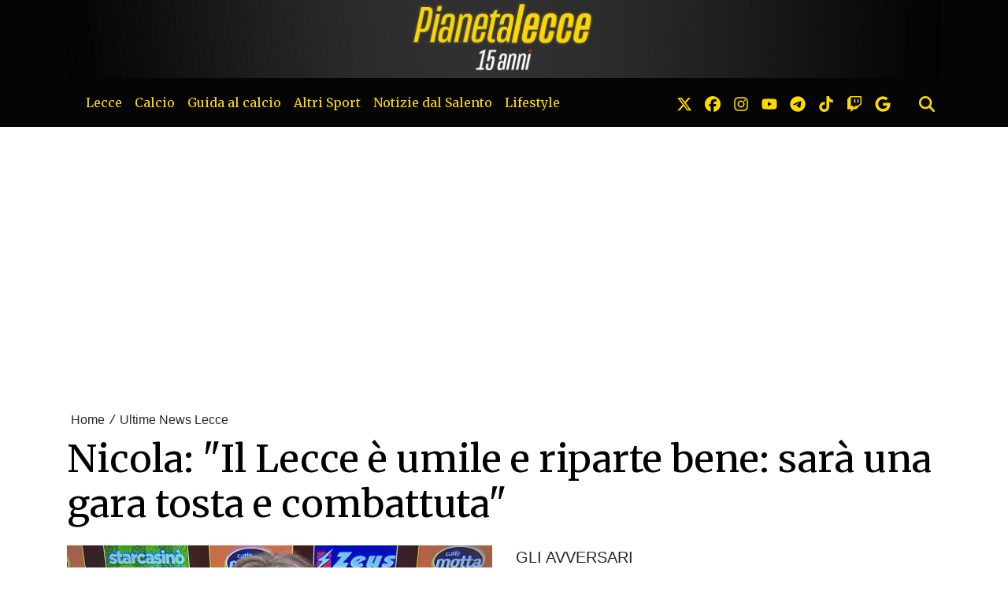

--- FILE ---
content_type: text/html; charset=UTF-8
request_url: https://www.pianetalecce.it/news/51346050566/nicola-il-lecce-e-umile-e-riparte-bene-sara-una-gara-tosta-e-combattuta
body_size: 21452
content:
<!DOCTYPE html>
<html lang="it">
<!--
    _______________  ____    _________
    __  ___/__  /_ \/ /_ |  / /___  _/
    _____ \__  / __  /__ | / / __  /
    ____/ /_  /___  / __ |/ / __/ /
    /____/ /_____/_/  _____/  /___/
--><head>
<meta http-equiv="Content-Type" content="text/html;charset=UTF-8">
<meta charset="utf-8">
<meta name="viewport" content="width=device-width, initial-scale=1, shrink-to-fit=no">
<meta name="description" content="GLI AVVERSARI">
<meta name="robots" content="max-image-preview:large">
<link rel="icon" type="image/png" href="https://slyvi-tstorage.slyvi.it/tli_896224179969_b1ee4aec052b0e2594400e1fd38eedd1be29b61b_1755887273281545.jpg">
<title>Nicola: "Il Lecce è umile e riparte bene: sarà una gara tosta e combattuta"</title>
<link rel="preconnect" href="https://fonts.googleapis.com">
<link rel="preconnect" href="https://fonts.gstatic.com" crossorigin>
<link rel="preconnect" href="https://cdnjs.cloudflare.com">
<link rel="dns-prefetch" href="//fonts.googleapis.com">
<link rel="dns-prefetch" href="//fonts.gstatic.com">
<link rel="dns-prefetch" href="//cdnjs.cloudflare.com">
<link href="https://fonts.googleapis.com/css?family=Lora:400,400i,700,700i%7CMerriweather:wght@400;700&amp;display=swap&amp;display=swap" rel="stylesheet">
<!-- Bootstrap core CSS --><link rel="stylesheet" href="https://cdnjs.cloudflare.com/ajax/libs/twitter-bootstrap/4.3.1/css/bootstrap.min.css">
<!-- Custom styles for this template --><link href="/css/main.css" rel="stylesheet">
<link href="/css/widgets.css" rel="stylesheet">
<!-- --><!-- CTI:single-news --><script type="c06778bbaf709de1082472c8-text/javascript">window.slyvi_cti = 'single-news'</script><meta property="fb:app_id" content="232846060162720">
<meta property="og:title" content="Nicola: “Il Lecce è umile e riparte bene: sarà una gara tosta e combattuta”">
<meta property="og:description" content="GLI AVVERSARI">
<meta property="og:type" content="article">
<meta property="og:url" content="https://www.pianetalecce.it/news/51346050566/nicola-il-lecce-e-umile-e-riparte-bene-sara-una-gara-tosta-e-combattuta">
<meta property="og:image" content="https://slyvi-tstorage.fra1.cdn.digitaloceanspaces.com/l84912521416_tml896224179969_71237391573_1663363279938426.jpg">
<meta property="og:site_name" content="PianetaLecce">
<meta property="twitter:card" content="summary_large_image">
<meta property="twitter:title" content='Nicola: "Il Lecce è umile e riparte bene: sarà una gara tosta e combattuta"'>
<meta property="twitter:description" content="Davide Nicola, tecnico della Salernitana, ha parlato in conferenza stampa alla vigilia del match del Via del Mare contro il Lecce. Queste...">
<meta property="twitter:image" content="https://slyvi-tstorage.fra1.cdn.digitaloceanspaces.com/l84912521416_tml896224179969_71237391573_1663363279938426.jpg">
<meta property="twitter:site" content="@PianetaLecce">
<link rel="alternate" type="application/rss+xml" href="https://www.pianetalecce.it/feed?gn">
<link rel="canonical" href="https://www.pianetalecce.it/news/51346050566/nicola-il-lecce-e-umile-e-riparte-bene-sara-una-gara-tosta-e-combattuta">
<!-- Global site tag (gtag.js) - Google Analytics --><script async src="https://www.googletagmanager.com/gtag/js?id=G-EXQ6156TCD" type="c06778bbaf709de1082472c8-text/javascript"></script><script type="c06778bbaf709de1082472c8-text/javascript">
											window.dataLayer = window.dataLayer || [];
											function gtag(){dataLayer.push(arguments);}
											gtag('js', new Date());

											gtag('config', 'G-EXQ6156TCD');
										</script><!-- End Google Analytics --><style type="text/css">
											#navlnk {
												position:fixed !important; position:absolute;
												right:3px;top:3px;top: expression(3+(a=document.body.scrollTop)+'px');
												padding:4px 7px 4px 20px;background:#111 url(images/minicons/n/tp_dashboard.png) 4px center no-repeat;color:#fff;font-size:11px;cursor:pointer;-moz-border-radius:3px;-webkit-border-radius:3px;border-radius:3px
											}
											// CKEditor font size related style
											.text-tiny { font-size: 0.7em; }
											.text-small { font-size: 0.85em; }
											.text-big { font-size: 1.4em; }
											.text-huge { font-size: 1.8em; }
										</style>
<script type="c06778bbaf709de1082472c8-text/javascript">
											var lng = 'it';
											var SH = 'www.slyvi.com';
											var tp_info = {"name":"PianetaLecce","logo":"https:\/\/slyvi-tlogos.s3.amazonaws.com\/r84912521416_tl896224179969_348107592917_1755888618329885.jpg","fllw":1};
											
											
										</script><style type="text/css">a {
    color: rgba(0, 0, 0, .84);
}
.news-body-inner a {
    /* color: #1e824c; */
    font-weight: bold;
    text-decoration: none;
    /* --tw-shadow: inset 0 -.5em 0 0 rgba(143, 246, 184, .5); */
    --tw-shadow: inset 0 -.5em 0 0 rgba(250, 211, 144,1);
    --tw-shadow-colored: inset 0 -.5em 0 0 var(--tw-shadow-color);
    box-shadow: var(--tw-ring-offset-shadow,0 0 #0000),var(--tw-ring-shadow,0 0 #0000),var(--tw-shadow);
}

.slyvi-samp .news-body a {
    font-weight: 400;
    text-decoration: none;
    /* --tw-shadow: inset 0 -.5em 0 0 rgba(143, 246, 184, .5); */
    --tw-shadow: inset 0 -.5em 0 0 rgba(250, 211, 144,1);
    --tw-shadow-colored: inset 0 -.5em 0 0 var(--tw-shadow-color);
    box-shadow: var(--tw-ring-offset-shadow,0 0 #0000),var(--tw-ring-shadow,0 0 #0000),var(--tw-shadow);
}

/*
@media screen and (max-width: 500px) {
    body {
        border: 10px solid rgb(3, 93, 183);
        border-top-width: 60px;
    }
    body::before {
        content: "Presentato da";
        color: #FFFFFF;
        font-size: 13px;
        left: 0;
        top: 5px;
        text-align: center;
        right: 0;
        height: 60px;
        position: absolute;
        background: url(https://slyvi-tstorage.fra1.digitaloceanspaces.com/l132157161672_tml2870982401_389970941141_1651334317119815.png) center bottom no-repeat;
        background-size: 150px;
        border-bottom: 10px solid rgb(3, 93, 183);
    }
}

@media screen and (min-width: 501px) {
    body {
        border-top: 60px solid rgb(3, 93, 183);
    }
    body::before {
        content: "Presentato da";
        color: #FFFFFF;
        font-size: 13px;
        left: 0;
        top: 5px;
        text-align: center;
        right: 0;
        height: 60px;
        position: absolute;
        background: url(https://slyvi-tstorage.fra1.digitaloceanspaces.com/l132157161672_tml2870982401_389970941141_1651334317119815.png) center bottom no-repeat;
        background-size: 150px;
        border-bottom: 10px solid rgb(3, 93, 183);
    }
}
*/

.news-body-inner figure {
    padding: 0;
    background: #f0f0f0;
}
.news-body-inner figure img {
    margin: 0;
    width: 100% !important;
}
.news-body-inner figure figcaption {
    padding: 10px;
    font-size: 12px;
    text-align: center;
    font-family: 'Courier New', Courier, monospace;
}

/*
#appconsent > iframe {
    left: -20px !important;
    top: -20px !important;
    width: calc(100vw + 40px) !important;
    /* height: calc(100vh + 40px) !important; * /
}
*/
.slyvi-toc a {box-shadow: none !important;}

figure.table {
    	max-width: 100%;
        	overflow-x: auto;
            }
}

.slyvi-news-embed-wrapper a {
    color: #584094 !important;
    font-weight: 500;
}
.slyvi-news-embed-wrapper a {
    box-shadow: none !important;
}

@media screen and (min-width: 700px) {
    .slyvi-news-embed-wrapper {
        display: flex;
        margin: 30px 0;
        border: 2px solid #ededed;
        border-radius: 5px;
        padding: 10px;
        background: #f5f5f5;
    }
    .slyvi-news-embed-wrapper > div {
        padding: 0 0 0 20px !important;
    }
    .slyvi-news-embed-wrapper > a img {
        border-radius: 5px !important;
    }
}

footer figure img {
    max-width: 180px !important;
}

.___related-news {
    font-size: 24px;
}


.related-news.related-news-inner li::marker {
    color: red; /* or whatever color you prefer */
}

/* *** 15 anni *** */

.home-numbered small,
.feed-item-wrapper small,
.news-body-inner h2,
.news-body-inner h3,
.news-body-inner h2 strong,
.news-body-inner h3 strong,
.slyvi-the-single-news-content h2,
.slyvi-the-single-news-content h3,
.slyvi-the-single-news-content h2 strong,
.slyvi-the-single-news-content h3 strong,
.slyvi-samp-news.is-single-news .category {
    color: #ffd700;
    background-color: #2f2d2d;
    padding: 0 2px;
}
.news-body-inner h2,
.news-body-inner h3,
.slyvi-the-single-news-content h2, 
.slyvi-the-single-news-content h3 {
    display: inline;
    -webkit-box-shadow: 5px 0 0 #2f2d2d, -5px 0 0 #2f2d2d;
    box-shadow: 5px 0 0 #2f2d2d, -5px 0 0 #2f2d2d;
    -webkit-box-decoration-break: clone;
    box-decoration-break: clone;
    line-height: 1.3;
}
.news-body-inner h2 + p,
.news-body-inner h3 + p,
.slyvi-the-single-news-content h2 + p, 
.slyvi-the-single-news-content h3 + p {
    margin-top: 15px;
}</style>
<!-- Matomo --><script type="c06778bbaf709de1082472c8-text/javascript">
					var _paq = window._paq || [];
					_paq.push(["trackPageView"]);
					_paq.push(["enableLinkTracking"]);

					(function() {
						var u="https://stats6.slyvi.it/";
						_paq.push(["setTrackerUrl", u+"matomo.php"]);
						_paq.push(["setSiteId", "896224179969"]);

						

						var d=document, g=d.createElement("script"), s=d.getElementsByTagName("script")[0];
						g.type="text/javascript"; g.async=true; g.defer=true; g.src=u+"matomo.js"; s.parentNode.insertBefore(g,s);
					})();
				</script><!-- End Matomo Code --><script type="c06778bbaf709de1082472c8-text/javascript">if(typeof gtag !== 'undefined') gtag('event', '4791237e3f730987f7e26c45c6cad662', {'event_category': 'e7126ec57211829b32ae9e9290d4a376', 'value': 16193044680});if(typeof _paq !== 'undefined') _paq.push(['trackEvent', 'e7126ec57211829b32ae9e9290d4a376', 16193044680]);</script><script type="c06778bbaf709de1082472c8-text/javascript">var adrefs = [["12392.author",15]]</script><script defer event-author_id="16193044680" data-domain="pianetalecce.it" src="https://stats5.slyvi.it/js/script.pageview-props.js" type="c06778bbaf709de1082472c8-text/javascript"></script><script type="c06778bbaf709de1082472c8-text/javascript">(function(w,d, s, id) {if(typeof(w.webpushr)!=='undefined') return;w.webpushr=w.webpushr||function(){(w.webpushr.q=w.webpushr.q||[]).push(arguments)};var js, fjs = d.getElementsByTagName(s)[0];js = d.createElement(s); js.id = id;js.async=1;js.src = 'https://cdn.webpushr.com/app.min.js';fjs.parentNode.appendChild(js);}(window,document, 'script', 'webpushr-jssdk'));webpushr('setup',{'key':'BNuDUyFA3SrBkIV-oBE1HShk59b7NSWstjku7O1ZS-_2WAyYBoQL_nhFPoRdbMZw8-iaAc9mh5G9WSFAPt4pNpk' });</script><script type="application/ld+json">{"@context":"https:\/\/schema.org","@type":"BreadcrumbList","itemListElement":[{"@type":"ListItem","position":1,"item":{"@type":"WebSite","@id":"https:\/\/www.pianetalecce.it","name":"Home"}},[{"@type":"ListItem","position":2,"item":{"@type":"WebPage","@id":"https:\/\/www.pianetalecce.it\/news\/categories\/346969318921\/ultime-news-lecce","name":"Ultime News Lecce"}}],[{"@type":"ListItem","position":3,"item":{"@type":"WebPage","@id":"https:\/\/www.pianetalecce.it\/news\/51346050566\/nicola-il-lecce-e-umile-e-riparte-bene-sara-una-gara-tosta-e-combattuta","name":"Nicola: &quot;Il Lecce &egrave; umile e riparte bene: sar&agrave; una gara tosta e combattuta&quot;"}}]]}</script><script type="application/ld+json">{"@context":"https:\/\/schema.org","@type":"NewsArticle","mainEntityOfPage":{"@type":"WebPage","@id":"https:\/\/www.pianetalecce.it\/news\/51346050566\/nicola-il-lecce-e-umile-e-riparte-bene-sara-una-gara-tosta-e-combattuta"},"headline":"Nicola: &quot;Il Lecce &egrave; umile e riparte bene: sar&agrave; una gara tosta e combattuta&quot;","image":"https:\/\/slyvi-tstorage.fra1.cdn.digitaloceanspaces.com\/l84912521416_tml896224179969_71237391573_1663363279938426.jpg","thumbnailUrl":"https:\/\/slyvi-tstorage.fra1.cdn.digitaloceanspaces.com\/l84912521416_tml896224179969_71237391573_1663363279938426.jpg","datePublished":"2023-01-26T14:32:42+01:00","dateModified":null,"publisher":{"@type":"Organization","name":"PianetaLecce","logo":{"@type":"ImageObject","url":"https:\/\/slyvi-tlogos.s3.amazonaws.com\/r84912521416_tl896224179969_348107592917_1755888618329885.jpg"}},"isPartOf":{"@type":"CollectionPage","name":"Ultime News Lecce","url":"https:\/\/www.pianetalecce.it\/news\/categories\/346969318921\/ultime-news-lecce"},"author":{"@type":"Person","name":"Filippo Verri","url":"https:\/\/www.pianetalecce.it\/author\/16193044680\/filippo-verri"}}</script><script src="https://track.eadv.it/pianetalecce.it.php" async type="c06778bbaf709de1082472c8-text/javascript"></script><style>
    .eadv-billboard{min-height:100px; margin-bottom:20px;}@media screen and (min-width:990px){.eadv-billboard{min-height:280px;}}
    .eadv-in-content{min-height:420px; margin:20px 0;}@media screen and (min-width:990px){.eadv-in-content{min-height:280px;}}
    .eadv-aside{min-height:400px; margin-bottom:20px;}@media screen and (min-width:990px){.eadv-aside{min-height:600px;}}
    .eadv-related{min-height:900px;}
    .eadv-bottom{min-height:600px; margin-bottom:20px;}@media screen and (min-width: 990px){.eadv-bottom{min-height:280px;}}
</style>
<script type="c06778bbaf709de1082472c8-text/javascript">
    (function(c,l,a,r,i,t,y){
        c[a]=c[a]||function(){(c[a].q=c[a].q||[]).push(arguments)};
        t=l.createElement(r);t.async=1;t.src="https://www.clarity.ms/tag/"+i;
        y=l.getElementsByTagName(r)[0];y.parentNode.insertBefore(t,y);
    })(window, document, "clarity", "script", "fxboq13dpk");
</script><meta name="facebook-domain-verification" content="hp0vriu9lv6f1hwvezydg673jigl55">
<meta name="facebook-domain-verification" content="ldf4jj5mhe47i1lqcfsfwa4dnahzlh">
</head>
<body class="is-single-news single-news-51346050566 via-new-et slyvi-ads-inserter">
<div class="slyvi-ads-inserter-ad-unit" style=""><script data-cfasync="false" type="text/javascript" id="clever-core">
/* <![CDATA[ */
    (function (document, window) {
        var a, c = document.createElement("script"), f = window.frameElement;

        c.id = "CleverCoreLoader97380";
        c.src = "https://scripts.cleverwebserver.com/802c2bb6778f847b9a59c7194ce50d28.js";

        c.async = !0;
        c.type = "text/javascript";
        c.setAttribute("data-target", window.name || (f && f.getAttribute("id")));
        c.setAttribute("data-callback", "put-your-callback-function-here");
        c.setAttribute("data-callback-url-click", "put-your-click-macro-here");
        c.setAttribute("data-callback-url-view", "put-your-view-macro-here");

        try {
            a = parent.document.getElementsByTagName("script")[0] || document.getElementsByTagName("script")[0];
        } catch (e) {
            a = !1;
        }

        a || (a = document.getElementsByTagName("head")[0] || document.getElementsByTagName("body")[0]);
        a.parentNode.insertBefore(c, a);
    })(document, window);
/* ]]> */
</script></div>
		

		<header><meta http-equiv="Content-Type" content="text/html;charset=UTF-8">
<div class="desktop-header-wrapper d-none d-md-block" style="background-color: #050505">
		<div class="container">
			<a href="/">
				<img class="d-block mx-auto w-100" style="cursor: pointer;" src="https://slyvi-tstorage.slyvi.it/tli_896224179969_812b7a446e83da8dfe024df7b760512d74eedbef_1755887347179541.jpg" alt="header logo"></a>
		</div>
	</div>
	
		<div class="mobile-header-wrapper d-block d-sm-none" style="background-color: #050505">
		<div class="">
			<a href="/">
				<img alt="header logo" class="d-block mx-auto w-100" style="cursor: pointer; min-height: 70px; object-fit: cover;" src="https://slyvi-tstorage.slyvi.it/tli_896224179969_b2157f5bb04fe5fdfed636dc3f79a389b6b4c265_1755887399833411.jpg"></a>
		</div>
	</div>
	
	<!-- Fixed navbar -->
	<nav class="navbar navbar-expand-md navbar-dark bg-dark fonted"><div class="container">
			<a class="navbar-brand" href="/">
											</a>
			<button class="navbar-toggler" type="button" data-toggle="collapse" data-target="#navbarCollapse" aria-controls="navbarCollapse" aria-expanded="false" aria-label="Toggle navigation">
								<span class="arrow-menu">
					<span class="arrow">↓</span> 
					<span class="menu-string">Menu</span>
				</span>
			</button>
			<div class="collapse navbar-collapse mw-100" id="navbarCollapse">
				<ul class="main-nav navbar-nav mr-auto">
<li class="nav-item ">
						<a class="nav-link position-relative" href="/news/category/175170627081">
							Lecce
															<span class="subnav-expander fonted"></span>
								<span class="subnav-shrinker fonted"></span>
													</a>
											<ul class="">
<li class="nav-item ">
						<a class="nav-link position-relative" href="/news/category/346969318921">
							Ultime News Lecce
													</a>
										</li>
									<li class="nav-item ">
						<a class="nav-link position-relative" href="/news/category/495145690633">
							❌ Fake Data
													</a>
										</li>
									<li class="nav-item ">
						<a class="nav-link position-relative" href="/news/category/72091411977">
							Calciomercato
													</a>
										</li>
									<li class="nav-item ">
						<a class="nav-link position-relative" href="/news/category/415688795657">
							Editoriali
													</a>
										</li>
									<li class="nav-item ">
						<a class="nav-link position-relative" href="/news/category/398508926473">
							Lecce Primavera 1
													</a>
										</li>
									<li class="nav-item ">
						<a class="nav-link position-relative" href="/news/category/123631019529">
							Lecce Femminile
													</a>
										</li>
									<li class="nav-item ">
						<a class="nav-link position-relative" href="/news/category/501588141577">
							La Rosa: i giocatori del Lecce
													</a>
										</li>
									<li class="nav-item ">
						<a class="nav-link position-relative" href="/news/category/226710234633">
							Blog
													</a>
										</li>
									<li class="nav-item ">
						<a class="nav-link position-relative" href="/page/238748553319">
							Il calendario del Lecce
													</a>
										</li>
									<li class="nav-item ">
						<a class="nav-link position-relative" href="/page/857223843943">
							Classifica Serie A
													</a>
										</li>
										</ul>
</li>
									<li class="nav-item ">
						<a class="nav-link position-relative" href="/news/category/484408272393">
							Calcio
															<span class="subnav-expander fonted"></span>
								<span class="subnav-shrinker fonted"></span>
													</a>
											<ul class="">
<li class="nav-item ">
						<a class="nav-link position-relative" href="/news/category/185908045321">
							Fantacalcio
													</a>
										</li>
									<li class="nav-item ">
						<a class="nav-link position-relative" href="/news/category/529505429001">
							Nazionale
													</a>
										</li>
									<li class="nav-item ">
						<a class="nav-link position-relative" href="/news/category/151548306953">
							Casarano
													</a>
										</li>
										</ul>
</li>
									<li class="nav-item ">
						<a class="nav-link position-relative" href="/news/category/546685298185">
							Guida al calcio
															<span class="subnav-expander fonted"></span>
								<span class="subnav-shrinker fonted"></span>
													</a>
											<ul class="">
<li class="nav-item ">
						<a class="nav-link position-relative" href="/news/category/271807391241">
							Calciomercato
													</a>
										</li>
									<li class="nav-item ">
						<a class="nav-link position-relative" href="/news/category/340526867977">
							Regolamento
													</a>
										</li>
										</ul>
</li>
									<li class="nav-item ">
						<a class="nav-link position-relative" href="/news/category/209530365449">
							Altri Sport
															<span class="subnav-expander fonted"></span>
								<span class="subnav-shrinker fonted"></span>
													</a>
											<ul class="">
<li class="nav-item ">
						<a class="nav-link position-relative" href="/news/category/432868664841">
							Basket
															<span class="subnav-expander fonted"></span>
								<span class="subnav-shrinker fonted"></span>
													</a>
											<ul class="">
<li class="nav-item ">
						<a class="nav-link position-relative" href="/news/category/432868664841">
							Nardò Basket
													</a>
										</li>
										</ul>
</li>
									<li class="nav-item ">
						<a class="nav-link position-relative" href="/news/category/295429711369">
							Bike
													</a>
										</li>
									<li class="nav-item ">
						<a class="nav-link position-relative" href="/news/category/20551804425">
							Ginnastica Artistica
													</a>
										</li>
									<li class="nav-item ">
						<a class="nav-link position-relative" href="/news/category/467228403209">
							Motori
													</a>
										</li>
									<li class="nav-item ">
						<a class="nav-link position-relative" href="/news/category/329789449737">
							Tennis
													</a>
										</li>
									<li class="nav-item ">
						<a class="nav-link position-relative" href="/news/category/364149188105">
							Rugby
													</a>
										</li>
									<li class="nav-item ">
						<a class="nav-link position-relative" href="#">
							Sport da contatto
															<span class="subnav-expander fonted"></span>
								<span class="subnav-shrinker fonted"></span>
													</a>
											<ul class="">
<li class="nav-item ">
						<a class="nav-link position-relative" href="/news/category/54911542793">
							Boxe
													</a>
										</li>
									<li class="nav-item ">
						<a class="nav-link position-relative" href="/news/category/14109353481">
							Judo
													</a>
										</li>
									<li class="nav-item ">
						<a class="nav-link position-relative" href="/news/category/157990757897">
							Karate
													</a>
										</li>
									<li class="nav-item ">
						<a class="nav-link position-relative" href="/news/category/192350496265">
							Taekwondo
													</a>
										</li>
										</ul>
</li>
									<li class="nav-item ">
						<a class="nav-link position-relative" href="/news/category/392066475529">
							Volley
													</a>
										</li>
										</ul>
</li>
									<li class="nav-item ">
						<a class="nav-link position-relative" href="/news/category/3371935241">
							Notizie dal Salento
															<span class="subnav-expander fonted"></span>
								<span class="subnav-shrinker fonted"></span>
													</a>
											<ul class="">
<li class="nav-item ">
						<a class="nav-link position-relative" href="/news/category/140810888713">
							Dai Comuni
													</a>
										</li>
									<li class="nav-item ">
						<a class="nav-link position-relative" href="/news/category/48469091849">
							Lecce Città
													</a>
										</li>
									<li class="nav-item ">
						<a class="nav-link position-relative" href="/news/category/357706737161">
							Nardò
													</a>
										</li>
									<li class="nav-item ">
						<a class="nav-link position-relative" href="/news/category/82828830217">
							Galatina
													</a>
										</li>
									<li class="nav-item ">
						<a class="nav-link position-relative" href="/news/category/460785952265">
							Gallipoli
													</a>
										</li>
									<li class="nav-item ">
						<a class="nav-link position-relative" href="/news/category/323346998793">
							Otranto
													</a>
										</li>
									<li class="nav-item ">
						<a class="nav-link position-relative" href="/news/category/288987260425">
							Surbo
													</a>
										</li>
									<li class="nav-item ">
						<a class="nav-link position-relative" href="/news/category/3371935241">
							Tricase
													</a>
										</li>
										</ul>
</li>
									<li class="nav-item ">
						<a class="nav-link position-relative" href="/news/category/89271281161">
							Lifestyle
															<span class="subnav-expander fonted"></span>
								<span class="subnav-shrinker fonted"></span>
													</a>
											<ul class="">
<li class="nav-item ">
						<a class="nav-link position-relative" href="/news/category/261069973001">
							Eventi e Spettacolo
													</a>
										</li>
									<li class="nav-item ">
						<a class="nav-link position-relative" href="/news/category/117188568585">
							Politica
													</a>
										</li>
									<li class="nav-item ">
						<a class="nav-link position-relative" href="/news/category/535947879945">
							Scienza e Tecnologia
													</a>
										</li>
									<li class="nav-item ">
						<a class="nav-link position-relative" href="/news/category/134368437769">
							Ricette Salentine
													</a>
										</li>
										</ul>
</li>
								</ul>
<ul class="navbar-nav social-icons-ul">
<li class="nav-item">
						<a class="nav-link" aria-label="link x" href="https://www.x.com/@pianetalecce" target="_blank"><svg aria-hidden="true" xmlns="http://www.w3.org/2000/svg" viewbox="0 0 512 512" width="20px" height="20px" fill="currentColor" stroke="currentColor"><path d="M389.2 48h70.6L305.6 224.2 487 464H345L233.7 318.6 106.5 464H35.8L200.7 275.5 26.8 48H172.4L272.9 180.9 389.2 48zM364.4 421.8h39.1L151.1 88h-42L364.4 421.8z"></path></svg></a>
					</li>
													<li class="nav-item">
						<a class="nav-link" aria-label="link facebook" href="https://www.facebook.com//pianetalecce" target="_blank"><svg aria-hidden="true" xmlns="http://www.w3.org/2000/svg" viewbox="0 0 512 512" width="20px" height="20px" fill="currentColor" stroke="currentColor"><path d="M512 256C512 114.6 397.4 0 256 0S0 114.6 0 256C0 376 82.7 476.8 194.2 504.5V334.2H141.4V256h52.8V222.3c0-87.1 39.4-127.5 125-127.5c16.2 0 44.2 3.2 55.7 6.4V172c-6-.6-16.5-1-29.6-1c-42 0-58.2 15.9-58.2 57.2V256h83.6l-14.4 78.2H287V510.1C413.8 494.8 512 386.9 512 256h0z"></path></svg></a>
					</li>
													<li class="nav-item">
						<a class="nav-link" aria-label="link instagram" href="https://www.instagram.com/pianetalecce" target="_blank"><svg aria-hidden="true" xmlns="http://www.w3.org/2000/svg" viewbox="0 0 448 512" width="20px" height="20px" fill="currentColor" stroke="currentColor"><path d="M224.1 141c-63.6 0-114.9 51.3-114.9 114.9s51.3 114.9 114.9 114.9S339 319.5 339 255.9 287.7 141 224.1 141zm0 189.6c-41.1 0-74.7-33.5-74.7-74.7s33.5-74.7 74.7-74.7 74.7 33.5 74.7 74.7-33.6 74.7-74.7 74.7zm146.4-194.3c0 14.9-12 26.8-26.8 26.8-14.9 0-26.8-12-26.8-26.8s12-26.8 26.8-26.8 26.8 12 26.8 26.8zm76.1 27.2c-1.7-35.9-9.9-67.7-36.2-93.9-26.2-26.2-58-34.4-93.9-36.2-37-2.1-147.9-2.1-184.9 0-35.8 1.7-67.6 9.9-93.9 36.1s-34.4 58-36.2 93.9c-2.1 37-2.1 147.9 0 184.9 1.7 35.9 9.9 67.7 36.2 93.9s58 34.4 93.9 36.2c37 2.1 147.9 2.1 184.9 0 35.9-1.7 67.7-9.9 93.9-36.2 26.2-26.2 34.4-58 36.2-93.9 2.1-37 2.1-147.8 0-184.8zM398.8 388c-7.8 19.6-22.9 34.7-42.6 42.6-29.5 11.7-99.5 9-132.1 9s-102.7 2.6-132.1-9c-19.6-7.8-34.7-22.9-42.6-42.6-11.7-29.5-9-99.5-9-132.1s-2.6-102.7 9-132.1c7.8-19.6 22.9-34.7 42.6-42.6 29.5-11.7 99.5-9 132.1-9s102.7-2.6 132.1 9c19.6 7.8 34.7 22.9 42.6 42.6 11.7 29.5 9 99.5 9 132.1s2.7 102.7-9 132.1z"></path></svg></a>
					</li>
																	<li class="nav-item">
						<a class="nav-link" aria-label="link youtube" href="https://www.youtube.com/PianetaLecceWebTV" target="_blank"><svg aria-hidden="true" xmlns="http://www.w3.org/2000/svg" viewbox="0 0 576 512" width="20px" height="20px" fill="currentColor" stroke="currentColor"><path d="M549.655 124.083c-6.281-23.65-24.787-42.276-48.284-48.597C458.781 64 288 64 288 64S117.22 64 74.629 75.486c-23.497 6.322-42.003 24.947-48.284 48.597-11.412 42.867-11.412 132.305-11.412 132.305s0 89.438 11.412 132.305c6.281 23.65 24.787 41.5 48.284 47.821C117.22 448 288 448 288 448s170.78 0 213.371-11.486c23.497-6.321 42.003-24.171 48.284-47.821 11.412-42.867 11.412-132.305 11.412-132.305s0-89.438-11.412-132.305zm-317.51 213.508V175.185l142.739 81.205-142.739 81.201z"></path></svg></a>
					</li>
													<li class="nav-item">
						<a class="nav-link" aria-label="link telegram" href="https://t.me/pianetalecce" target="_blank"><svg aria-hidden="true" xmlns="http://www.w3.org/2000/svg" viewbox="0 0 496 512" width="20px" height="20px" fill="currentColor" stroke="currentColor"><path d="M248,8C111.033,8,0,119.033,0,256S111.033,504,248,504,496,392.967,496,256,384.967,8,248,8ZM362.952,176.66c-3.732,39.215-19.881,134.378-28.1,178.3-3.476,18.584-10.322,24.816-16.948,25.425-14.4,1.326-25.338-9.517-39.287-18.661-21.827-14.308-34.158-23.215-55.346-37.177-24.485-16.135-8.612-25,5.342-39.5,3.652-3.793,67.107-61.51,68.335-66.746.153-.655.3-3.1-1.154-4.384s-3.59-.849-5.135-.5q-3.283.746-104.608,69.142-14.845,10.194-26.894,9.934c-8.855-.191-25.888-5.006-38.551-9.123-15.531-5.048-27.875-7.717-26.8-16.291q.84-6.7,18.45-13.7,108.446-47.248,144.628-62.3c68.872-28.647,83.183-33.623,92.511-33.789,2.052-.034,6.639.474,9.61,2.885a10.452,10.452,0,0,1,3.53,6.716A43.765,43.765,0,0,1,362.952,176.66Z"></path></svg></a>
					</li>
																	<li class="nav-item">
						<a class="nav-link" aria-label="link tiktok" href="https://www.tiktok.com/@pianetalecce" target="_blank"><svg aria-hidden="true" xmlns="http://www.w3.org/2000/svg" viewbox="0 0 448 512" width="20px" height="20px" fill="currentColor" stroke="currentColor"><path d="M448,209.91a210.06,210.06,0,0,1-122.77-39.25V349.38A162.55,162.55,0,1,1,185,188.31V278.2a74.62,74.62,0,1,0,52.23,71.18V0l88,0a121.18,121.18,0,0,0,1.86,22.17h0A122.18,122.18,0,0,0,381,102.39a121.43,121.43,0,0,0,67,20.14Z"></path></svg></a>
					</li>
																					<li class="nav-item">
						<a class="nav-link" aria-label="link twitch" href="https://www.twitch.com/@pianetalecce" target="_blank"><svg aria-hidden="true" xmlns="http://www.w3.org/2000/svg" viewbox="0 0 512 512" width="20px" height="20px" fill="currentColor" stroke="currentColor"><path d="M391.17,103.47H352.54v109.7h38.63ZM285,103H246.37V212.75H285ZM120.83,0,24.31,91.42V420.58H140.14V512l96.53-91.42h77.25L487.69,256V0ZM449.07,237.75l-77.22,73.12H294.61l-67.6,64v-64H140.14V36.58H449.07Z"></path></svg></a>
					</li>
																					<li class="nav-item">
						<a class="nav-link" aria-label="link google news" href="https://news.google.com/publications/CAAqKggKIiRDQklTRlFnTWFoRUtEM0JwWVc1bGRHRnNaV05qWlM1cGRDZ0FQAQ" target="_blank"><svg aria-hidden="true" xmlns="http://www.w3.org/2000/svg" viewbox="0 0 488 512" width="20px" height="20px" fill="currentColor" stroke="currentColor"><path d="M488 261.8C488 403.3 391.1 504 248 504 110.8 504 0 393.2 0 256S110.8 8 248 8c66.8 0 123 24.5 166.3 64.9l-67.5 64.9C258.5 52.6 94.3 116.6 94.3 256c0 86.5 69.1 156.6 153.7 156.6 98.2 0 135-70.4 140.8-106.9H248v-85.3h236.1c2.3 12.7 3.9 24.9 3.9 41.4z"></path></svg></a>
					</li>
									<li class="nav-item m-l-md">
						<a id="search-toggler" class="nav-link" aria-label="search" href="#"><svg aria-hidden="true" xmlns="http://www.w3.org/2000/svg" viewbox="0 0 512 512" width="20px" height="20px" fill="currentColor" stroke="currentColor"><path d="M416 208c0 45.9-14.9 88.3-40 122.7L502.6 457.4c12.5 12.5 12.5 32.8 0 45.3s-32.8 12.5-45.3 0L330.7 376c-34.4 25.2-76.8 40-122.7 40C93.1 416 0 322.9 0 208S93.1 0 208 0S416 93.1 416 208zM208 352a144 144 0 1 0 0-288 144 144 0 1 0 0 288z"></path></svg></a>
					</li>
				</ul>
</div>
		</div>
	</nav><div class="search-bar-wrapper">
		<div class="search-bar">
			<form action="/search" method="GET">
				<div class="container">
					<input type="text" name="q" class="form-control" placeholder="Cerca..."><button class="btn btn-success">Cerca</button>
				</div>
			</form>
		</div>
	</div>
</header><script type="c06778bbaf709de1082472c8-text/javascript">
	// Toggle menu mobile
	const toggler = document.querySelector('.navbar-toggler');
	const target = document.querySelector('#navbarCollapse');

	toggler.addEventListener('click', e => {
		e.preventDefault();
		target.classList.toggle('show');

		const expanded = target.classList.contains('show');
		toggler.setAttribute('aria-expanded', expanded);
	});

	// Espandi sotto-menu
	document.querySelectorAll('.main-nav .subnav-expander').forEach(expander => {
		expander.addEventListener('click', ev => {
			ev.preventDefault();

			let navItem = expander.closest('li.nav-item');
			if (navItem) {
				navItem.classList.add('expanded');
				let subUl = navItem.querySelector('ul');
				if (subUl) subUl.style.display = 'block';
			}
		});
	});

	// Comprimi sotto-menu
	document.querySelectorAll('.main-nav .subnav-shrinker').forEach(shrinker => {
		shrinker.addEventListener('click', ev => {
			ev.preventDefault();

			let navItem = shrinker.closest('li.nav-item');
			if (navItem) {
				navItem.classList.remove('expanded');
				let subUl = navItem.querySelector('ul');
				if (subUl) {
					subUl.style.display = 'none';
					subUl.querySelectorAll('li.nav-item.expanded').forEach(child => {
						child.classList.remove('expanded');
					});
				}
			}
		});
	});
	</script><!-- Live --><div class="container text-center masthead-box">
			
		</div>

		
				
		<div class="slyvi-ads-inserter-ad-unit" style=""><div id="eadv-billboard" class="eadv-billboard"></div>
</div>
<div class="main-container container single-news">
		<article><div class="page-header">
				<!--
				<h1 class="title-fonted single-news-title">Nicola: &quot;Il Lecce &egrave; umile e riparte bene: sar&agrave; una gara tosta e combattuta&quot;</h1>
				<p class="paragraph-titled">GLI AVVERSARI</p>
				-->
					<div>
				<div class="breadcrumbs-block">
			<div class="breadcrumbs-block">
	<ul class="breadcrumbs mt-0 mb-2">
<li class="bc-item">
			<a href="/">Home</a>
		</li>
				<li class="bc-item">
			<span class="text-monospace">/</span>
						<a href="https://www.pianetalecce.it/news/categories/346969318921/ultime-news-lecce">Ultime News Lecce</a>
					</li>
			</ul>
</div>
		</div>
				<h1 class="title-fonted single-news-title slyvi-the-single-news-title">Nicola: "Il Lecce è umile e riparte bene: sarà una gara tosta e combattuta"</h1>
			</div>
	<div>
			<div class="row mt-4">
			<div class="col-12 col-md-6">
				<div class="news-image-label slyvi-the-single-news-cover">
									<img src="https://slyvi-tstorage.fra1.cdn.digitaloceanspaces.com/l84912521416_tml896224179969_71237391573_1663363279938426.jpg" srcset="https://slyvi-tstorage.fra1.cdn.digitaloceanspaces.com/q84912521416_tml896224179969_71237391573_1663363279938426.jpg 100w, https://slyvi-tstorage.fra1.cdn.digitaloceanspaces.com/t84912521416_tml896224179969_71237391573_1663363279938426.jpg 180w, https://slyvi-tstorage.fra1.cdn.digitaloceanspaces.com/m84912521416_tml896224179969_71237391573_1663363279938426.jpg 400w, https://slyvi-tstorage.fra1.cdn.digitaloceanspaces.com/r84912521416_tml896224179969_71237391573_1663363279938426.jpg 640w, https://slyvi-tstorage.fra1.cdn.digitaloceanspaces.com/l84912521416_tml896224179969_71237391573_1663363279938426.jpg 1280w" class="img-fit-w" alt="">
</div>
<div class="slyvi-ads-inserter-ad-unit" style=""><div class="my-3">
	<!---->
	<div class="d-block d-sm-none">
<a target="_blank" href="https://bit.ly/3XPFR4i" class="d-block"><img alt="banner gruppo whatsapp news dal salento" src="https://slyvi-tstorage.fra1.digitaloceanspaces.com/l84912521416_tml896224179969_377958454485_1720011739929201.jpg" class="mw-100" style="width: 738px;"></a>
	</div>
</div>
</div>
<div class="slyvi-ads-inserter-ad-unit" style=""><div class="my-3">
	<!---->
	<div class="d-block d-sm-none">
<a target="_blank" href="https://bit.ly/4cLf1yx" class="d-block"><img alt="banner del gruppo whatsapp solo notizie sul lecce" src="https://slyvi-tstorage.fra1.digitaloceanspaces.com/l84912521416_tml896224179969_103080547541_1720012058672489.jpg" class="mw-100" style="width: 738px;"></a>
	</div>
</div>
</div>
			</div>
			<div class="col-12 col-md-6">
				<p class="paragraph-titled lead slyvi-the-single-news-subtitle">GLI AVVERSARI</p>
<div class="slyvi-ads-inserter-ad-unit" style=""><div class="my-3">
	<div class="d-none d-sm-block">
<a target="_blank" href="https://www.twitch.tv/pianetalecce" class="d-block"><img alt="canale twitch di Pianetalecce" src="https://slyvi-tstorage.fra1.digitaloceanspaces.com/l84912521416_tml896224179969_465132868821_1740824371454088.jpg" class="mw-100" style="width: 860px;"></a>
	</div>
	<div class="d-block d-sm-none">
<a target="_blank" href="https://www.twitch.tv/pianetalecce" class="d-block"><img alt="canale twitch di Pianetalecce" src="https://slyvi-tstorage.fra1.digitaloceanspaces.com/l84912521416_tml896224179969_465132868821_1740824371454088.jpg" class="mw-100" style="width: 860px;"></a>
	</div>
</div>
</div>
<div class="slyvi-ads-inserter-ad-unit" style=""><div class="my-3">
	<div class="d-none d-sm-block">
<a target="_blank" href="https://calendar.google.com/calendar/embed?src=dc166041857f9a455264c6ca4b050b523d6af730d214376acfeb2211ed52da28%40group.calendar.google.com&amp;ctz=Europe%2FRome" class="d-block"><img alt="link agli appuntamenti di Pianetalecce su Google Calendar" src="https://slyvi-tstorage.fra1.digitaloceanspaces.com/l84912521416_tml896224179969_190254961877_1740824847170279.jpg" class="mw-100" style="width: 860px;"></a>
	</div>
	<div class="d-block d-sm-none">
<a target="_blank" href="https://calendar.google.com/calendar/embed?src=dc166041857f9a455264c6ca4b050b523d6af730d214376acfeb2211ed52da28%40group.calendar.google.com&amp;ctz=Europe%2FRome" class="d-block"><img alt="link agli appuntamenti di Pianetalecce su Google Calendar" src="https://slyvi-tstorage.fra1.digitaloceanspaces.com/l84912521416_tml896224179969_190254961877_1740824847170279.jpg" class="mw-100" style="width: 866px;"></a>
	</div>
</div>
</div>
				<div class="meta paragraph-fonted m-t-md m-b-md">
															<img class="author-img" src="https://slyvi-tstorage.slyvi.it/admin-avatars/8fd1b2ce3cd1a4bb60de9a99a657a67e.jpg"><span class="author-name ml-1"><a href="https://www.pianetalecce.it/author/16193044680/filippo-verri">Filippo Verri</a></span> <span class="code">/</span>
										<time>26 January 2023, 14:32</time>
</div>
			</div>
		</div>
			<div class="m-t-md m-b-md outside-sb">
			<div class="social-sharers" style="padding: 5px 0; overflow: hidden;">
<div class="twitter-sharer" style="float: left; margin: 0 8px 8px 0;">
							<div data-sharer="twitter" data-url="https://www.pianetalecce.it/news/51346050566/nicola-il-lecce-e-umile-e-riparte-bene-sara-una-gara-tosta-e-combattuta" style="background-image: url('[data-uri]');
			background-color: #00acee; background-repeat: no-repeat; background-position: 5px center; background-size: 19px;
			display:inline-block; border-radius:3px; line-height:1; cursor: pointer;
			font-size: 80%; font-weight: 700; padding: 8px 10px 8px 25px; color: #ffffff; border: none;">Twitter</div>
						</div>
<div class="facebook-sharer" style="float: left; margin: 0 8px 8px 0;">
							<div data-sharer="facebook" data-url="https://www.pianetalecce.it/news/51346050566/nicola-il-lecce-e-umile-e-riparte-bene-sara-una-gara-tosta-e-combattuta" style="background-image:  url('[data-uri]');
			background-color: #4267B2; background-repeat: no-repeat; background-position: 6px center; background-size: 16px;
			display:inline-block; border-radius:3px; line-height:1; cursor: pointer;
			font-size: 80%; font-weight: 700; padding: 8px 10px 8px 26px; color: #ffffff; border: none;">Facebook</div>
						</div>
<div class="whatsapp-sharer" style="float: left; margin: 0 8px 8px 0;">
							<div data-sharer="whatsapp" data-url="https://www.pianetalecce.it/news/51346050566/nicola-il-lecce-e-umile-e-riparte-bene-sara-una-gara-tosta-e-combattuta" style="
			background-image: url([data-uri]);
			background-color: #42aa42; background-repeat: no-repeat; background-position: 5px center; background-size: 18px;
			display:inline-block; border-radius:3px; line-height:1; cursor: pointer;
			font-size: 80%; font-weight: 700; padding: 8px 10px 8px 25px; color: #ffffff; border: none;">Whatsapp</div>
						</div>
<div class="telegram-sharer" style="float: left; margin: 0 8px 8px 0;">
							<div data-sharer="telegram" data-url="https://www.pianetalecce.it/news/51346050566/nicola-il-lecce-e-umile-e-riparte-bene-sara-una-gara-tosta-e-combattuta" style="
			background-image:  url('[data-uri]');
			background-color: #229ED9; background-repeat: no-repeat; background-position: 4px center; background-size: 18px;
			display:inline-block; border-radius:3px; line-height:1; cursor: pointer;
			font-size: 80%; font-weight: 700; padding: 8px 10px 8px 25px; color: #ffffff; border: none;">Telegram</div>
						</div>
<div class="email-sharer" style="float: left; margin: 0 8px 8px 0;">
							<div data-sharer="email" data-url="https://www.pianetalecce.it/news/51346050566/nicola-il-lecce-e-umile-e-riparte-bene-sara-una-gara-tosta-e-combattuta" style="
			background-image: url('[data-uri]');
			background-color: #7f8c8d; background-repeat: no-repeat; background-position: 6px center; background-size: 22px;
			display:inline-block; border-radius:3px; line-height:1; cursor: pointer;
			font-size: 80%; font-weight: 700; padding: 8px 10px 8px 30px; color: #ffffff; border: none;">Email</div>
						</div>
</div>
		</div>

		</div>
			</div>
			<div class="clearfix"></div>
			<div class="row">
				<div class="col-md-8">
						
	<div class="slyvi-the-single-news-wrapper">

		<div class="slyvi-ads-inserter-ad-unit" style=""><div id="eadv-in-content" class="eadv-in-content"></div>
</div>
<div class="slyvi-the-single-news-content">
			<div class="news-body paragraph-fonted mt-3 " style="">
				<div class="news-body-inner">
					<!--
https://s1.gifyu.com/images/300x250_MAGLIE.gif
https://s1.gifyu.com/images/970x250_MAGLIE.gif
https://s1.gifyu.com/images/728x90_MAGLIE.gif
-->
<!--
<div class="text-center d-none d-none d-sm-block">
<a target="_blank" href="https://finanziamenti.agos.it/form/start/c7b1996a-dade-4826-821d-88bd554506b3?broker=AG&am=%IMPORTO%&nr=%RATE%" class="d-block">
<img src="https://s1.gifyu.com/images/970x250_MAGLIE.gif" class="mw-100" />
</a>
</div>
<div class="text-center d-block d-sm-none">
<a target="_blank" href="https://finanziamenti.agos.it/form/start/c7b1996a-dade-4826-821d-88bd554506b3?broker=AG&am=%IMPORTO%&nr=%RATE%" class="d-block">
<img src="https://s1.gifyu.com/images/300x250_MAGLIE.gif" class="mw-100" />
</a>
</div>
-->

<!--
<div class="text-center my-2">
    <a target="_blank" href="https://leccejuve.betitalypay.it" class="d-block">
        <img src="https://slyvi-tstorage.fra1.digitaloceanspaces.com/l84912521416_tml896224179969_137809384661_166697500564352.jpg" class="mw-100" />
    </a>
</div>
-->

				
					<p style="margin-left:0px;"><strong>Davide Nicola</strong>, tecnico della Salernitana, ha parlato in <strong>conferenza stampa</strong> alla vigilia del match del Via del Mare contro il Lecce. Queste le sue parole riportate da TMW:</p>
<p style="margin-left:0px;"><strong>Sul momento</strong><br>“Per indole e temperamento sono abituato a indirizzare la mia attenzione solo sugli aspetti positivi. Il mio approccio professionale si focalizza solo sui margini e gli ambiti di miglioramento, tutto il resto sono chiacchiere che sottraggono energia e concentrazione. Nelle ultime quattro partite abbiamo incontrato squadre forti nel loro momento migliore di forma, quando noi non eravamo come organico al top. Ciononostante abbiamo fatto un punto col Torino, riuscendo a tenere viva la partita contro Milan e Napoli. Andiamo a Lecce con l’umiltà di chi sa di dover crescere ma anche col coraggio di chi non molla e vuole riscattarsi. Perché ci credo”.</p>
<div class="slyvi-ads-inserter-ad-unit" style=""><div id="eadv-in-content-2" class="eadv-in-content"></div>
</div>
<p style="margin-left:0px;"><strong>Sul Lecce</strong><br>“Domani ci attende una gara combattuta e tosta contro un avversario che lotta per il nostro stesso obiettivo. La posta in palio è importante per tutti, dobbiamo riuscire subito a dimostrare che la strada intrapresa è quella giusta. Il Lecce è una squadra umile che riparte bene, dovremo avere la capacità di difendere da squadra e il coraggio e la voglia di andare ad aggredire”.</p>
<p style="margin-left:0px;"><strong>Sui nuovi arrivi:</strong><br>“Anche questa settimana ci siamo allenati con grande dedizione, questa squadra deve solo lavorare e consolidarsi sempre di più. È importante andare a giocare con il giusto entusiasmo, abbiamo la possibilità di riprendere il nostro cammino per raggiungere il nostro obiettivo. Troost-Ekong lo conoscevo e sono molto contento che sia arrivato a darci una mano, è un giocatore che ha fisicità ed è abituato allo scontro fisico. Crnigoj è arrivato oggi ma verrà con noi perché abbiamo intenzione di integrare tutti il più velocemente possibile e sono sicuro che in questo momento anche i compagni lo aiuteranno”.</p>

									</div>
				<!--
<script>
    $('.news-image-label').after($('<img class="w-100" src="https://slyvi-tstorage.fra1.digitaloceanspaces.com/l132157161672_tml2870982401_149452772565_1651333394386509.jpg" />'));
</script>
-->
			</div>
					</div>

				<div class="related-news-wrapper">
				</div>

		
	</div> <!-- /.slyvi-the-single-news-wrapper -->

		<script type="c06778bbaf709de1082472c8-text/javascript">
					// ---
			function addScriptToHead(url, defer = true, async = true, charset = 'utf-8') {
				var script = document.createElement('script');
				script.defer = defer;
				script.async = async;
				script.src = url;
				script.charset = charset;
				document.head.appendChild(script);
			}

			if ($('.live-post-entry-embed-type-twitter').length)
				addScriptToHead('https://platform.twitter.com/widgets.js')
			if ($('.live-post-entry-embed-type-instagram').length)
				addScriptToHead('https://www.instagram.com/embed.js')
			if ($('.live-post-entry-embed-type-tiktok').length)
				addScriptToHead('https://www.tiktok.com/embed.js')
		</script><div class="post-next-prev">
									<div class="post-prev">
				<a href="https://www.pianetalecce.it/news/136507198982/ultime-novita-su-lecce-calcio-in-diretta-streaming-gratis-su-twitch-di-pianetalecce">
					<i class="fa fa-angle-left"></i><span class="mb-pt-hide">"PL Talk" Monza-Lecce: ospite in puntata Lino De Lorenzis del Nuovo Quotidiano di Puglia</span>
				</a>
			</div>
			
									<div class="post-next">
				<a href="https://www.pianetalecce.it/news/56580541958/frosinone-lecce-abisso-tesoro">
					<i class="fa fa-angle-right"></i><span class="mb-pt-hide">Frosinone-Lecce 3-1: Abisso choc. Tesoro: "Non arbitri più il Lecce"</span>
				</a>
			</div>
					</div>
		
				<hr class="mt-5">
<a name="comments"></a>
		<div class="comments-wrapper mt-5">
			<div class="pst-block-head ohidden">
				<strong class="title-fonted mb-4 d-block text-big">💬 Commenti </strong>
			</div>
				<iframe id="slyvi-comments-iframe" title="Commenti all'articolo" src="https://www.slyvi.com/iframes/tp_comments_ng.php?te=t&amp;f=https://www.pianetalecce.it/news/51346050566/nicola-il-lecce-e-umile-e-riparte-bene-sara-una-gara-tosta-e-combattuta" loading="lazy" height="500" scrolling="no" border="0" frameborder="0" allowtransparency="true" style="border:none; width:100%; min-height:500px;"></iframe>
			<div id="comments-bar" style="display:none;">
				<div class="sb" style="display:none">
					<div class="social-sharers" style="padding: 5px 0; overflow: hidden;">
<div class="twitter-sharer" style="float: left; margin: 0 8px 8px 0;">
							<div data-sharer="twitter" data-url="https://www.pianetalecce.it/news/51346050566/nicola-il-lecce-e-umile-e-riparte-bene-sara-una-gara-tosta-e-combattuta" style="background-image: url('[data-uri]');
			background-color: #00acee; background-repeat: no-repeat; background-position: 5px center; background-size: 19px;
			display:inline-block; border-radius:3px; line-height:1; cursor: pointer;
			font-size: 80%; font-weight: 700; padding: 8px 10px 8px 25px; color: #ffffff; border: none;">Twitter</div>
						</div>
<div class="facebook-sharer" style="float: left; margin: 0 8px 8px 0;">
							<div data-sharer="facebook" data-url="https://www.pianetalecce.it/news/51346050566/nicola-il-lecce-e-umile-e-riparte-bene-sara-una-gara-tosta-e-combattuta" style="background-image:  url('[data-uri]');
			background-color: #4267B2; background-repeat: no-repeat; background-position: 6px center; background-size: 16px;
			display:inline-block; border-radius:3px; line-height:1; cursor: pointer;
			font-size: 80%; font-weight: 700; padding: 8px 10px 8px 26px; color: #ffffff; border: none;">Facebook</div>
						</div>
<div class="whatsapp-sharer" style="float: left; margin: 0 8px 8px 0;">
							<div data-sharer="whatsapp" data-url="https://www.pianetalecce.it/news/51346050566/nicola-il-lecce-e-umile-e-riparte-bene-sara-una-gara-tosta-e-combattuta" style="
			background-image: url([data-uri]);
			background-color: #42aa42; background-repeat: no-repeat; background-position: 5px center; background-size: 18px;
			display:inline-block; border-radius:3px; line-height:1; cursor: pointer;
			font-size: 80%; font-weight: 700; padding: 8px 10px 8px 25px; color: #ffffff; border: none;">Whatsapp</div>
						</div>
<div class="telegram-sharer" style="float: left; margin: 0 8px 8px 0;">
							<div data-sharer="telegram" data-url="https://www.pianetalecce.it/news/51346050566/nicola-il-lecce-e-umile-e-riparte-bene-sara-una-gara-tosta-e-combattuta" style="
			background-image:  url('[data-uri]');
			background-color: #229ED9; background-repeat: no-repeat; background-position: 4px center; background-size: 18px;
			display:inline-block; border-radius:3px; line-height:1; cursor: pointer;
			font-size: 80%; font-weight: 700; padding: 8px 10px 8px 25px; color: #ffffff; border: none;">Telegram</div>
						</div>
<div class="email-sharer" style="float: left; margin: 0 8px 8px 0;">
							<div data-sharer="email" data-url="https://www.pianetalecce.it/news/51346050566/nicola-il-lecce-e-umile-e-riparte-bene-sara-una-gara-tosta-e-combattuta" style="
			background-image: url('[data-uri]');
			background-color: #7f8c8d; background-repeat: no-repeat; background-position: 6px center; background-size: 22px;
			display:inline-block; border-radius:3px; line-height:1; cursor: pointer;
			font-size: 80%; font-weight: 700; padding: 8px 10px 8px 30px; color: #ffffff; border: none;">Email</div>
						</div>
</div>
				</div>
				<div class="actions" style="text-align: center;">
					<div>
						<a href="#" onclick="if (!window.__cfRLUnblockHandlers) return false; jQuery('.sb').toggle(); return false;" style="margin-right: 12px;" data-cf-modified-c06778bbaf709de1082472c8-="">
							<svg xmlns="http://www.w3.org/2000/svg" width="24" height="24" viewbox="0 0 24 24" fill="none" stroke="currentColor" stroke-width="2" stroke-linecap="round" stroke-linejoin="round" class="icon icon-tabler icons-tabler-outline icon-tabler-share-3"><path stroke="none" d="M0 0h24v24H0z" fill="none"></path><path d="M13 4v4c-6.575 1.028 -9.02 6.788 -10 12c-.037 .206 5.384 -5.962 10 -6v4l8 -7l-8 -7z"></path></svg><span>Condividi</span>
						</a>
					</div>
										<div>
						<a href="#comments">
							<svg xmlns="http://www.w3.org/2000/svg" width="24" height="24" viewbox="0 0 24 24" fill="none" stroke="currentColor" stroke-width="2" stroke-linecap="round" stroke-linejoin="round" class="icon icon-tabler icons-tabler-outline icon-tabler-message"><path stroke="none" d="M0 0h24v24H0z" fill="none"></path><path d="M8 9h8"></path><path d="M8 13h6"></path><path d="M18 4a3 3 0 0 1 3 3v8a3 3 0 0 1 -3 3h-5l-5 3v-3h-2a3 3 0 0 1 -3 -3v-8a3 3 0 0 1 3 -3h12z"></path></svg><span>Commenta</span>
						</a>
					</div>
									</div>
			</div>
		</div>
						</div>
				<aside class="col-md-4 pl-md-5 mt-5 mt-sm-0"><div class="text-center slyvi-sidebar-head">
	</div>

	

	<div class="sidebar-trending-news-wrapper">
						
				<div class="feed-head feed-head-title ">
			<span class="">
				<a href="/trending">🔥 Trending</a>
			</span>
		</div>
				<ul class="list-unstyled">
<li class="mb-2">
							<a href="https://www.pianetalecce.it/news/312080764422/simone-zanon-della-carrarese-al-lecce" class="block">
					<div class="d-flex">
						<div class="">
							<div class="trending-item-index text-monospace mr-2 style-classic" style="color: #FFDA00;">1</div>
						</div>
						<div class="">
							<h3 class="title-fonted mt-0">Lecce ad un passo da Zanon della Carrarese</h3>
						</div>
					</div>
				</a>
						</li>
					<li class="mb-2">
							<a href="https://www.pianetalecce.it/news/260541156870/calciomercato-lecce-cheddira-piu-vicino" class="block">
					<div class="d-flex">
						<div class="">
							<div class="trending-item-index text-monospace mr-2 style-classic" style="color: #FFDA00;">2</div>
						</div>
						<div class="">
							<h3 class="title-fonted mt-0">Cheddira verso Lecce: prevista la firma nella mattinata di Martedi</h3>
						</div>
					</div>
				</a>
						</li>
					<li class="mb-2">
							<a href="https://www.pianetalecce.it/news/340803358214/calciomercato-lecce-offerto-m-bala-nzola-in-prestito" class="block">
					<div class="d-flex">
						<div class="">
							<div class="trending-item-index text-monospace mr-2 style-classic" style="color: #FFDA00;">3</div>
						</div>
						<div class="">
							<h3 class="title-fonted mt-0">Lecce, offerto in prestito M'Bala Nzola</h3>
						</div>
					</div>
				</a>
						</li>
					<li class="mb-2">
							<a href="https://www.pianetalecce.it/news/134644928006/caso-camarda-la-verita-dietro-i-rumors-del-ritorno-a-milanello" class="block">
					<div class="d-flex">
						<div class="">
							<div class="trending-item-index text-monospace mr-2 style-classic" style="color: #FFDA00;">4</div>
						</div>
						<div class="">
							<h3 class="title-fonted mt-0">Caso Camarda: la verità dietro i rumors del ritorno a Milanello</h3>
						</div>
					</div>
				</a>
						</li>
					<li class="mb-2">
							<a href="https://www.pianetalecce.it/news/535419063814/pastore-trevisani-e-adani-su-milan-lecce-e-lotta-salvezza" class="block">
					<div class="d-flex">
						<div class="">
							<div class="trending-item-index text-monospace mr-2 style-classic" style="color: #FFDA00;">5</div>
						</div>
						<div class="">
							<h3 class="title-fonted mt-0">Adani: "Il Milan ha subito un'ingiustizia". Pastore: "Oggi il Lecce è la peggior squadra di A"</h3>
						</div>
					</div>
				</a>
						</li>
				</ul>
</div>

	
				
					<div class="slywdg-box slywdg-customhtml">
						<figure class="image"><a href="https://news.google.com/publications/CAAqKggKIiRDQklTRlFnTWFoRUtEM0JwWVc1bGRHRnNaV05qWlM1cGRDZ0FQAQ?hl=it&amp;gl=IT&amp;ceid=IT%3Ait"><img src="https://slyvi-tstorage.fra1.digitaloceanspaces.com/l84912521416_tml896224179969_162807436501_1691492945245323.jpg"></a></figure>
</div>
				
			
				
					<div class="slywdg-box slywdg-customhtml">
						<figure class="image"><a href="http://www.twitch.com/pianetalecce"><img src="https://slyvi-tstorage.fra1.digitaloceanspaces.com/l84912521416_tml896224179969_403325605077_169149354836149.jpg"></a></figure>
</div>
				
			
				</aside>
</div>
		</article>
</div>

		
		<footer id="the-footer" class="footer"><div class="slyvi-ads-inserter-ad-unit" style=""><div id="eadv-bottom" class="eadv-bottom"></div>
</div>
<div class="container text-sm-center">
			<img src="https://slyvi-tstorage.slyvi.it/tli_896224179969_a8a337e7342a0f3d83a7a9bf00e4f5546216aaf8_1755887673105499.png" class="footer-logo pull-left" alt="footer logo"><div class="slywdg-box slywdg-customhtml">
						<p><span style="color:hsl(0, 0%, 100%);">Iscritta al n. 1099 del Registro della Stampa del Tribunale di Lecce il 30/09/2011 | Direttore Responsabile: Francesco Romano. Pianetalecce.it ® è un quotidiano sportivo on-line | Editore: Francesco Romano | C. FISC. e P.IVA  05301180757 | ROC: 23232</span></p>
<p><a href="https://www.moovic.it/page/410547245159/shop#!/"><span style="color:hsl(0,0%,100%);">VAI ALLO SHOP ONLINE!</span></a></p>
<p><a href="https://www.pianetalecce.it/page/960303059047/pubblicit-agrave"><span style="color:hsl(0,0%,100%);"><strong>PUBBLICITÀ</strong></span></a><span style="color:hsl(0,0%,100%);"><strong> - </strong></span><a href="https://www.pianetalecce.it/page/410547245159/cookie-policy"><span style="color:hsl(0,0%,100%);"><strong>COOKIE POLICY</strong></span></a><span style="color:hsl(0,0%,100%);"><strong> - </strong></span><a href="https://www.pianetalecce.it/page/719784890471/note-legali"><span style="color:hsl(0,0%,100%);"><strong>NOTE LEGALI</strong></span></a></p>
<p><a href="https://www.pianetalecce.it/page/170029076583/normativa-sul-fact-checking"><span style="color:hsl(0,0%,100%);"><strong>normative sul fact-checking</strong></span></a><span style="color:hsl(0,0%,100%);"><strong> | </strong></span><a href="https://www.pianetalecce.it/page/994662797415/normativa-deontologica"><span style="color:hsl(0,0%,100%);"><strong>normativa deontologica</strong></span></a><span style="color:hsl(0,0%,100%);"><strong> | </strong></span><a href="https://www.pianetalecce.it/page/444906983527/normativa-sulle-correzioni"><span style="color:hsl(0,0%,100%);"><strong>normativa sulle correzioni</strong></span></a><span style="color:hsl(0,0%,100%);"><strong> |</strong></span></p>
<p><span style="color:hsl(0,0%,100%);"><strong> </strong></span><a href="https://www.pianetalecce.it/page/582345936999/informazioni-su-propriet-agrave-e-finanziamento"><span style="color:hsl(0,0%,100%);"><strong>informazioni su proprietà e finanziamento</strong></span></a><span style="color:hsl(0,0%,100%);"><strong> |</strong></span><a href="https://www.pianetalecce.it/page/32590123111/informazioni-sul-team-editoriale"><span style="color:hsl(0,0%,100%);"><strong> informazioni su team editoriale</strong></span></a></p>
<figure class="image image-style-align-center"><a href="https://depositphotos.com/it/"><img src="https://slyvi-tstorage.fra1.digitaloceanspaces.com/l84912521416_tml896224179969_217836704981_1712140893529357.png" alt="depositphotos"></a></figure>
</div>
				
			

		<div class="navbar-expand-md">
			<ul class="navbar-nav social-icons-ul justify-content-center">
<li class="nav-item">
					<a class="nav-link" aria-label="link x" href="https://www.x.com/@pianetalecce" target="_blank"><svg aria-hidden="true" xmlns="http://www.w3.org/2000/svg" viewbox="0 0 512 512" width="20px" height="20px" fill="currentColor" stroke="currentColor"><path d="M389.2 48h70.6L305.6 224.2 487 464H345L233.7 318.6 106.5 464H35.8L200.7 275.5 26.8 48H172.4L272.9 180.9 389.2 48zM364.4 421.8h39.1L151.1 88h-42L364.4 421.8z"></path></svg></a>
				</li>
										<li class="nav-item">
					<a class="nav-link" aria-label="link facebook" href="https://www.facebook.com//pianetalecce" target="_blank"><svg aria-hidden="true" xmlns="http://www.w3.org/2000/svg" viewbox="0 0 512 512" width="20px" height="20px" fill="currentColor" stroke="currentColor"><path d="M512 256C512 114.6 397.4 0 256 0S0 114.6 0 256C0 376 82.7 476.8 194.2 504.5V334.2H141.4V256h52.8V222.3c0-87.1 39.4-127.5 125-127.5c16.2 0 44.2 3.2 55.7 6.4V172c-6-.6-16.5-1-29.6-1c-42 0-58.2 15.9-58.2 57.2V256h83.6l-14.4 78.2H287V510.1C413.8 494.8 512 386.9 512 256h0z"></path></svg></a>
				</li>
										<li class="nav-item">
					<a class="nav-link" aria-label="link instagram" href="https://www.instagram.com/pianetalecce" target="_blank"><svg aria-hidden="true" xmlns="http://www.w3.org/2000/svg" viewbox="0 0 448 512" width="20px" height="20px" fill="currentColor" stroke="currentColor"><path d="M224.1 141c-63.6 0-114.9 51.3-114.9 114.9s51.3 114.9 114.9 114.9S339 319.5 339 255.9 287.7 141 224.1 141zm0 189.6c-41.1 0-74.7-33.5-74.7-74.7s33.5-74.7 74.7-74.7 74.7 33.5 74.7 74.7-33.6 74.7-74.7 74.7zm146.4-194.3c0 14.9-12 26.8-26.8 26.8-14.9 0-26.8-12-26.8-26.8s12-26.8 26.8-26.8 26.8 12 26.8 26.8zm76.1 27.2c-1.7-35.9-9.9-67.7-36.2-93.9-26.2-26.2-58-34.4-93.9-36.2-37-2.1-147.9-2.1-184.9 0-35.8 1.7-67.6 9.9-93.9 36.1s-34.4 58-36.2 93.9c-2.1 37-2.1 147.9 0 184.9 1.7 35.9 9.9 67.7 36.2 93.9s58 34.4 93.9 36.2c37 2.1 147.9 2.1 184.9 0 35.9-1.7 67.7-9.9 93.9-36.2 26.2-26.2 34.4-58 36.2-93.9 2.1-37 2.1-147.8 0-184.8zM398.8 388c-7.8 19.6-22.9 34.7-42.6 42.6-29.5 11.7-99.5 9-132.1 9s-102.7 2.6-132.1-9c-19.6-7.8-34.7-22.9-42.6-42.6-11.7-29.5-9-99.5-9-132.1s-2.6-102.7 9-132.1c7.8-19.6 22.9-34.7 42.6-42.6 29.5-11.7 99.5-9 132.1-9s102.7-2.6 132.1 9c19.6 7.8 34.7 22.9 42.6 42.6 11.7 29.5 9 99.5 9 132.1s2.7 102.7-9 132.1z"></path></svg></a>
				</li>
													<li class="nav-item">
					<a class="nav-link" aria-label="link youtube" href="https://www.youtube.com/PianetaLecceWebTV" target="_blank"><svg aria-hidden="true" xmlns="http://www.w3.org/2000/svg" viewbox="0 0 576 512" width="20px" height="20px" fill="currentColor" stroke="currentColor"><path d="M549.655 124.083c-6.281-23.65-24.787-42.276-48.284-48.597C458.781 64 288 64 288 64S117.22 64 74.629 75.486c-23.497 6.322-42.003 24.947-48.284 48.597-11.412 42.867-11.412 132.305-11.412 132.305s0 89.438 11.412 132.305c6.281 23.65 24.787 41.5 48.284 47.821C117.22 448 288 448 288 448s170.78 0 213.371-11.486c23.497-6.321 42.003-24.171 48.284-47.821 11.412-42.867 11.412-132.305 11.412-132.305s0-89.438-11.412-132.305zm-317.51 213.508V175.185l142.739 81.205-142.739 81.201z"></path></svg></a>
				</li>
										<li class="nav-item">
					<a class="nav-link" aria-label="link telegram" href="https://t.me/pianetalecce" target="_blank"><svg aria-hidden="true" xmlns="http://www.w3.org/2000/svg" viewbox="0 0 496 512" width="20px" height="20px" fill="currentColor" stroke="currentColor"><path d="M248,8C111.033,8,0,119.033,0,256S111.033,504,248,504,496,392.967,496,256,384.967,8,248,8ZM362.952,176.66c-3.732,39.215-19.881,134.378-28.1,178.3-3.476,18.584-10.322,24.816-16.948,25.425-14.4,1.326-25.338-9.517-39.287-18.661-21.827-14.308-34.158-23.215-55.346-37.177-24.485-16.135-8.612-25,5.342-39.5,3.652-3.793,67.107-61.51,68.335-66.746.153-.655.3-3.1-1.154-4.384s-3.59-.849-5.135-.5q-3.283.746-104.608,69.142-14.845,10.194-26.894,9.934c-8.855-.191-25.888-5.006-38.551-9.123-15.531-5.048-27.875-7.717-26.8-16.291q.84-6.7,18.45-13.7,108.446-47.248,144.628-62.3c68.872-28.647,83.183-33.623,92.511-33.789,2.052-.034,6.639.474,9.61,2.885a10.452,10.452,0,0,1,3.53,6.716A43.765,43.765,0,0,1,362.952,176.66Z"></path></svg></a>
				</li>
										<li class="nav-item">
					<a class="nav-link" aria-label="link tiktok" href="https://www.tiktok.com/@pianetalecce" target="_blank"><svg aria-hidden="true" xmlns="http://www.w3.org/2000/svg" viewbox="0 0 448 512" width="20px" height="20px" fill="currentColor" stroke="currentColor"><path d="M448,209.91a210.06,210.06,0,0,1-122.77-39.25V349.38A162.55,162.55,0,1,1,185,188.31V278.2a74.62,74.62,0,1,0,52.23,71.18V0l88,0a121.18,121.18,0,0,0,1.86,22.17h0A122.18,122.18,0,0,0,381,102.39a121.43,121.43,0,0,0,67,20.14Z"></path></svg></a>
				</li>
																<li class="nav-item">
					<a class="nav-link" aria-label="link twitch" href="https://www.twitch.com/@pianetalecce" target="_blank"><svg aria-hidden="true" xmlns="http://www.w3.org/2000/svg" viewbox="0 0 512 512" width="20px" height="20px" fill="currentColor" stroke="currentColor"><path d="M391.17,103.47H352.54v109.7h38.63ZM285,103H246.37V212.75H285ZM120.83,0,24.31,91.42V420.58H140.14V512l96.53-91.42h77.25L487.69,256V0ZM449.07,237.75l-77.22,73.12H294.61l-67.6,64v-64H140.14V36.58H449.07Z"></path></svg></a>
				</li>
																<li class="nav-item">
					<a class="nav-link" aria-label="link google news" href="https://news.google.com/publications/CAAqKggKIiRDQklTRlFnTWFoRUtEM0JwWVc1bGRHRnNaV05qWlM1cGRDZ0FQAQ" target="_blank"><svg aria-hidden="true" xmlns="http://www.w3.org/2000/svg" viewbox="0 0 488 512" width="20px" height="20px" fill="currentColor" stroke="currentColor"><path d="M488 261.8C488 403.3 391.1 504 248 504 110.8 504 0 393.2 0 256S110.8 8 248 8c66.8 0 123 24.5 166.3 64.9l-67.5 64.9C258.5 52.6 94.3 116.6 94.3 256c0 86.5 69.1 156.6 153.7 156.6 98.2 0 135-70.4 140.8-106.9H248v-85.3h236.1c2.3 12.7 3.9 24.9 3.9 41.4z"></path></svg></a>
				</li>
						</ul>
</div>
	</div>

	<div id="powered-by" class="container text-center powered-by" style="font-size:12px;">
		Powered by <a target="_blank" href="https://www.spherahouse.com/">SpheraHouse</a>
	</div>
</footer><!-- Bootstrap core JavaScript
================================================== --><script type="c06778bbaf709de1082472c8-text/javascript">
	// Aggiungi target="_blank" ai link esterni della navbar
	document.querySelectorAll('.navbar-nav a').forEach(link => {
		try {
			let u = new URL(link.getAttribute('href'), location.origin);
			if (u.hostname !== location.hostname) {
				link.setAttribute('target', '_blank');
			}
		} catch (e) {
			// ignora URL non validi
		}
	});

	// Gestione click sulle immagini
	document.querySelectorAll('.item-is-post .post-image-thumb img').forEach(img => {
		img.addEventListener('click', () => {
			// Crea contenitore lightbox
			let lightbox = document.createElement('div');
			lightbox.id = 'post-media-lightbox';

			// Crea immagine
			let lightboxImage = document.createElement('img');
			lightboxImage.src = img.dataset.image;

			// Inserisci immagine nel lightbox
			lightbox.appendChild(lightboxImage);

			// Chiudi lightbox cliccando
			lightbox.addEventListener('click', () => {
				lightbox.remove(); // distrugge il nodo dal DOM
			});

			// Aggiungi al body
			document.body.appendChild(lightbox);
		});
	});

	function toggleElement(selector) {
		var el = document.querySelector(selector);
		if (!el) return;
		if (el.style.display === '' || el.style.display === 'none') {
			el.style.display = 'block';
		} else {
			el.style.display = 'none';
		}
	}

	document.getElementById('search-toggler').addEventListener('click', function(e) {
		e.preventDefault();
		toggleElement('.search-bar');
	});

	</script><script type="c06778bbaf709de1082472c8-text/javascript">if(void 0===window.teambehavior_has_loaded){window.teambehavior_has_loaded=!0,document.addEventListener("DOMContentLoaded",(function(){document.querySelectorAll("nav ul.navbar-nav li > a").forEach((function(e){var t=e.getAttribute("href");if(t){var n=document.createElement("a");n.href=t,(/^http:\/\//.test(t)||/^https:\/\//.test(t))&&n.hostname!==window.location.hostname&&e.setAttribute("target","_blank"),e.addEventListener("click",(function(t){"#"===e.getAttribute("href")&&t.preventDefault()}))}})),document.querySelectorAll("a").forEach((function(e){try{var t=e.getAttribute("href");t&&t.indexOf("?_xtrnl")>1&&(e.setAttribute("target","_blank"),e.setAttribute("rel","external"))}catch(e){console.log(e)}}))}));try{function handleMessage(e){if(e.origin==="http://"+SH||e.origin==="https://"+SH)try{var t=JSON.parse(e.data);if(!isNaN(t.slyvi_ifr_height)){var n=document.getElementById(t.i);n&&(n.style.height=parseInt(t.slyvi_ifr_height)+32+"px")}"1"===t.go_reload&&location.reload()}catch(e){console.log(e)}}window.addEventListener?window.addEventListener("message",handleMessage,!1):window.attachEvent&&window.attachEvent("onmessage",handleMessage)}catch(e){document.addEventListener("DOMContentLoaded",(function(){var e=document.getElementById("slyvi-comments-iframe"),t=document.getElementById("slyvi-discussions-iframe");e&&(e.style.display="none"),t&&(t.style.display="none")}))}}</script><script src="https://slyvi-cdn.ams3.digitaloceanspaces.com/assets/js/adserver.js" type="c06778bbaf709de1082472c8-text/javascript"></script><script type="c06778bbaf709de1082472c8-text/javascript">
												if(document.getElementById("awjlJPnQbmYZ")){
													awjlJPnQbmYZ="No";
												} else {
													awjlJPnQbmYZ="Yes";
													
												}
												if(typeof ga !== "undefined"){
													ga("send","event","Blocking Ads",awjlJPnQbmYZ,{"nonInteraction":1});
												} else if(typeof _gaq !== "undefined"){
													_gaq.push(["_trackEvent","Blocking Ads",awjlJPnQbmYZ,undefined,undefined,true]);
												}
												if(typeof _paq !== "undefined"){
													_paq.push(["trackEvent","Blocking Ads",awjlJPnQbmYZ]);
												}
											</script><script src="https://cdn.jsdelivr.net/npm/sharer.js@latest/sharer.min.js" type="c06778bbaf709de1082472c8-text/javascript"></script><script type="c06778bbaf709de1082472c8-text/javascript">
  document.addEventListener('DOMContentLoaded', function() {
    var links = document.querySelectorAll('header .navbar-nav a');

    links.forEach(function(link) {
      link.addEventListener('click', function(e) {
        e.preventDefault();

        var url = this.getAttribute('href');

        gtag('event', 'click', {
          'event_category': 'Navbar Link Click',
          'event_label': url
        });

        setTimeout(function() {
          window.location.href = url;
        }, 100);
      });
    });
  });
</script>
<script src="/cdn-cgi/scripts/7d0fa10a/cloudflare-static/rocket-loader.min.js" data-cf-settings="c06778bbaf709de1082472c8-|49" defer></script><script defer src="https://static.cloudflareinsights.com/beacon.min.js/vcd15cbe7772f49c399c6a5babf22c1241717689176015" integrity="sha512-ZpsOmlRQV6y907TI0dKBHq9Md29nnaEIPlkf84rnaERnq6zvWvPUqr2ft8M1aS28oN72PdrCzSjY4U6VaAw1EQ==" data-cf-beacon='{"version":"2024.11.0","token":"258852861a2a48ea89fd72637f9df9fa","r":1,"server_timing":{"name":{"cfCacheStatus":true,"cfEdge":true,"cfExtPri":true,"cfL4":true,"cfOrigin":true,"cfSpeedBrain":true},"location_startswith":null}}' crossorigin="anonymous"></script>
</body>
</html>


--- FILE ---
content_type: text/html; charset=UTF-8
request_url: https://www.slyvi.com/iframes/tp_comments_ng.php?te=t&f=https://www.pianetalecce.it/news/51346050566/nicola-il-lecce-e-umile-e-riparte-bene-sara-una-gara-tosta-e-combattuta
body_size: 3228
content:

<!DOCTYPE html>
<html>
	<head>
		<meta http-equiv="Content-Type" content="text/html; charset=UTF-8" />
		<link href="https://cdn.jsdelivr.net/npm/bootstrap@5.3.0/dist/css/bootstrap.min.css" rel="stylesheet" integrity="sha384-9ndCyUaIbzAi2FUVXJi0CjmCapSmO7SnpJef0486qhLnuZ2cdeRhO02iuK6FUUVM" crossorigin="anonymous">
		<link href="//code.ionicframework.com/ionicons/2.0.1/css/ionicons.min.css" rel="stylesheet">
		<link href="https://slyvi-cdn.ams3.digitaloceanspaces.com/assets/css/jquery.mentions-input.css" rel="stylesheet">
		<link rel="stylesheet" type="text/css" href="https://slyvi-cdn.ams3.digitaloceanspaces.com/assets/css/tp_comments_ng.css?1" />
		<style type="text/css">
			@media (max-width: 600px) {
				.hidden---xs {
					display: none !important;
				}
				.visible---xs {
					display: block !important;
				}
			}
			@media (min-width: 601px) {
				.hidden---xs {
					display: block !important;
				}
				.visible---xs {
					display: none !important;
				}
			}

			.author-avatar-wrapper a {
				background-color: #eeeeee;
				background-position: center center;
				background-size: cover;
				border-radius: 5px;
			}

			.btn-default {
				background-color: #155d27;
				color: #ffffff;
			}
		</style>
		<script>
			var anonymous_comments_allowed = false;
			var comments_are_moderated = false;
			var token = 'e5561e6d057b8d1873ba0ad74337b05750438b68';
			var comments = JSON.parse("[]");
		</script>
	</head>
	<body ng-app="commentsApp">
		<div id="wrapper" ng-controller="commentsCtrl">
			<!-- Loggedin comment form -->
			<div id="comment-form-wrapper" ng-if="viewer && !anonymous_comments_allowed" class="mb-5">
				<div class="d-flex">
					<div class="flex-shrink-0 author-avatar-wrapper">
						<a ng-href="{{ viewer.url }}" target="_blank" class="d-block" style="background-image:url({{ viewer.logo }}); width: 45px; height: 45px;"></a>
					</div>
					<div class="flex-grow-1 ms-3">
						<form class="form">
							<div class="mentions-input-box------">
								<textarea id="main-textarea" ng-model="comment.text" class="form-control" rows="5" placeholder-="Usa @ per menzionare qualcuno"></textarea>
							</div> <!-- /.mention-container -->

							<button type="submit" class="btn btn-default" ng-click="postComment()">Commenta</button>
						</form>
					</div>
				</div>
			</div>

			<!-- Not logged in notice -->
			<div id="not-logged" ng-if="!viewer && !anonymous_comments_allowed">
				<div class="please_login"><span style="display:inline-block;line-height:22px;">Per lasciare un commento </span> <a id="slyvi-fan-login" ng-click="openPopup()" style="display:inline-block;margin:0 6px;" href="#" target=""><img src="//www.slyvi.com/images/teampage/login_it.png" /></a></div>			</div> <!-- /#is-logged -->

			<!-- Anonymous comment form -->
			<div ng-show="anonymous_comments_allowed" style="position: relative; margin-bottom: 50px; padding-bottom: 50px; border-bottom: 1px solid #eeeeee; padding: 15px; background: #f5f5f5; border-radius: 5px;">
				<form class="form" name="anonymous_form">
					<div class="form-group mb-4">
						<label>Commento</label>
						<div class="mentions-input-box------">
							<textarea id="main-textarea" name="comment" ng-model="comment.text" class="form-control" rows="5" placeholder-="Usa @ per menzionare qualcuno" ng-class="{'is-invalid': anonymous_form.comment.$touched && anonymous_form.comment.$error.required}" required></textarea>
						</div> <!-- /.mention-container -->
					</div>

					<div class="row">
						<div class="col-12 col-sm-6 mb-4">
							<div class="form-group">
								<label>Nome</label>
								<input type="text" class="form-control" name="name" ng-model="comment.name" ng-class="{'is-invalid': anonymous_form.name.$touched && anonymous_form.name.$error.required}" required />
							</div>
						</div>
						<div class="col-12 col-sm-6 mb-4">
							<div class="form-group">
								<label>E-mail</label>
								<input type="email" class="form-control" name="email" ng-model="comment.email" ng-class="{'is-invalid': anonymous_form.email.$touched && (anonymous_form.email.$error.required || anonymous_form.email.$error.email)}" required />
							</div>
						</div>
					</div>

					<button type="submit" class="btn btn-default" ng-click="postComment()">Commenta</button>
				</form>
				<div class="indicator-wrapper" ng-if="anonymous_comment_submit">
					<div ng-if="anonymous_comment_submit === 1" class="lds-facebook indicator"><div></div><div></div><div></div></div>
					<div ng-if="anonymous_comment_submit === true" class="lead checkmark" style="margin-bottom: 120px; font-weight: 400;">Commento pubblicato</div>
					<div ng-if="anonymous_comment_submit === -1" class="lead checkmark text-warning" style="margin-bottom: 120px; font-weight: 400; color: #fb8500 !important;">Commento in attesa di approvazione</div>
				</div>
			</div>

			<!-- No comments yet alert -->
			<div ng-show="comments.length == 0">
				<p class="lead text-center no-comments-yet">Non ci sono ancora commenti</p>
			</div> <!-- /#comments-wrapper -->

			<!-- Comments list -->
			<div id="comments-wrapper" ng-show="comments.length > 0">
				<div class="comment comment-wrapper" ng-repeat="comment in comments" ng-init="commentInit($index, comments)">

					<div class="d-flex">
						<div class="flex-shrink-0 author-avatar-wrapper">
							<a ng-href="{{ comment.author.permalink }}" target="_blank" class="d-block" style="background-image:url({{ comment.author.avatar_R }}); width: 45px; height: 45px;"></a>
						</div>
						<div class="flex-grow-1 ms-3">
							<div class="media-body-wrapper">
								<div class="comment-actions hover">
								<!--<div class="comment-flag"><i class="ion-ios-flag"></i></div>-->
									<div class="comment-delete" ng-click="deleteComment(comment.id, $index)" ng-if="comment.hr"><i class="ion-close-round"></i></div>
								</div>

								<h4 class="media-heading" ng-bind="comment.author.name"></h4>
								<div class="comment-text" ng-bind="comment.text"></div>
								<div class="comment-footer">
									<small class="date" ng-bind="comment.date"></small>
									<div class="actions hover hidden---xs" ng-if="viewer && !anonymous_comments_allowed">
										<small ng-if="viewer.al" class="separator">&bull;</small>
										<small ng-if="viewer.al" class="like" ng-class="{'liked': comment.liked}" ng-click="like(comment)"><img src="https://slyvi-cdn.ams3.digitaloceanspaces.com/assets/images/icons/likeIcon@2x.png" /> <span>{{ comment.likes }}</span></small>
										<small ng-if="viewer.al" class="separator light">&nbsp;</small>
										<small ng-if="viewer.al" class="dislike" ng-class="{'disliked': comment.disliked}" ng-click="dislike(comment)"><img src="https://slyvi-cdn.ams3.digitaloceanspaces.com/assets/images/icons/dislikeIcon@2x.png" /> <span>{{ comment.dislikes }}</span></small>
										<small class="separator">&bull;</small>
										<small class="reply-link" ng-click="openReplyBox(comment)"><i class="ion-reply"></i> Rispondi</small>
									</div>
									<div class="actions visible---xs" style="clear: both;" ng-if="viewer && !anonymous_comments_allowed">
										<small ng-if="viewer.al" class="like" ng-click="like(comment)"><img src="https://slyvi-cdn.ams3.digitaloceanspaces.com/assets/images/icons/likeIcon@2x.png" /> <span>{{ comment.likes }}</span></small>
										<small ng-if="viewer.al" class="separator light">&nbsp;</small>
										<small ng-if="viewer.al" class="dislike" ng-click="dislike(comment)"><img src="https://slyvi-cdn.ams3.digitaloceanspaces.com/assets/images/icons/dislikeIcon@2x.png" /> <span>{{ comment.dislikes }}</span></small>
										<small ng-if="viewer.al" class="separator">&bull;</small>
										<small class="reply-link" ng-click="openReplyBox(comment)"><i class="ion-reply"></i> Rispondi</small>
									</div>
								</div>
							</div> <!-- /.media-body-wrapper -->

							<div id="replies-wrapper">
								<div class="reply-wrapper comment" ng-repeat="reply in comment.replies" ng-init="commentInit($index, comment.replies)">
									<div class="d-flex">
										<div class="flex-shrink-0 author-avatar-wrapper">
											<a ng-href="{{ reply.author.permalink }}" target="_blank" class="d-block" style="background-image:url({{ reply.author.avatar_R }}); width: 35px; height: 35px;"></a>
										</div>
										<div class="flex-grow-1 ms-3">
											<div class="media-body-wrapper">
												<div class="comment-actions hover">
												<!--<div class="comment-flag"><i class="ion-ios-flag"></i></div>-->
													<div class="comment-delete" ng-click="deleteComment(reply.id, $index, true)" ng-if="comment.hr"><i class="ion-close-round"></i></div>
												</div>

												<h4 class="media-heading" ng-bind="reply.author.name"></h4>
												<div class="comment-text" ng-bind="reply.text"></div>
											</div> <!-- /.media-body-wrapper -->
										</div>
									</div>
								</div>

								<div class="reply-form-wrapper" ng-show="comment.show_reply">
									<div class="d-flex">
										<div class="flex-shrink-0 author-avatar-wrapper">
											<a href="{{ viewer.url }}" target="_blank" class="d-block" style="background-image:url({{ viewer.logo }}); width: 35px; height: 35px;"></a>
										</div>
										<div class="flex-grow-1 ms-3">
											<form class="form">
												<textarea ng-model="comment.reply" class="form-control" rows="3"></textarea>
												<button type="submit" class="btn btn-sm btn-default mt-2" ng-click="postComment(comment, $index)">Rispondi</button>
												<button type="button" class="btn btn-sm btn-link mt-2" ng-click="closeReplyBox(comment)">Annulla</button>
											</form>
										</div>
									</div>
								</div> <!-- /.reply-form-wrapper -->
							</div> <!-- /.replies-wrapper -->
						</div>
					</div>
				</div> <!-- /.comment -->
			</div> <!-- /#comments-wrapper -->
		</div> <!-- /#wrapper -->

		<!-- <script src="https://ajax.googleapis.com/ajax/libs/jquery/2.2.4/jquery.min.js"></script> -->
		<script src="https://code.jquery.com/jquery-3.7.1.min.js" integrity="sha256-/JqT3SQfawRcv/BIHPThkBvs0OEvtFFmqPF/lYI/Cxo=" crossorigin="anonymous"></script>
		<script src="https://cdnjs.cloudflare.com/ajax/libs/underscore.js/1.8.3/underscore-min.js"></script>
		<script src="https://slyvi-cdn.ams3.digitaloceanspaces.com/assets/js/jquery.elastic.js"></script>
		<script src="https://slyvi-cdn.ams3.digitaloceanspaces.com/assets/js/jquery.mentions-input.js"></script>
		<script src="https://ajax.googleapis.com/ajax/libs/angularjs/1.5.7/angular.min.js"></script>
		<script src="https://cdnjs.cloudflare.com/ajax/libs/angular.js/1.5.7/angular-sanitize.min.js"></script>

		<script type="text/javascript">
			var f_ = "https://www.pianetalecce.it/news/51346050566/nicola-il-lecce-e-umile-e-riparte-bene-sara-una-gara-tosta-e-combattuta";
			var fh_ = "https://www.pianetalecce.it/news/51346050566/nicola-il-lecce-e-umile-e-riparte-bene-sara-una-gara-tosta-e-combattuta";
			var lng = "it";
			var loggedin = '0';
			function resizeit() {
				var body = document.body,
					html = document.documentElement;

				var height = Math.max( body.scrollHeight, body.offsetHeight,
									html.clientHeight, html.scrollHeight, html.offsetHeight );
				var height = $('body').height();
				var msg = '{"slyvi_ifr_height":"'+height+'","i":"slyvi-comments-iframe"}';

				parent.postMessage(msg, 'https://www.pianetalecce.it/news/51346050566/nicola-il-lecce-e-umile-e-riparte-bene-sara-una-gara-tosta-e-combattuta');
			}
			var SH = 'www.slyvi.com';
			var popupUrl = 'https://www.slyvi.com/spectator_signupin.php?to='+encodeURIComponent('https://www.pianetalecce.it/news/51346050566/nicola-il-lecce-e-umile-e-riparte-bene-sara-una-gara-tosta-e-combattuta');

			var viewer = false;
		</script>

		<script src="https://slyvi-cdn.ams3.digitaloceanspaces.com/js/jquery.slyvi-tp_comments.js"></script>
		<script src="https://slyvi-cdn.ams3.digitaloceanspaces.com/ng/comments_app/app.js?t=3"></script>
		<script src="https://slyvi-cdn.ams3.digitaloceanspaces.com/ng/comments_app/services/comment-services.js"></script>
		<!-- <script src="https://cdn.jsdelivr.net/npm/bootstrap@5.3.0/dist/js/bootstrap.bundle.min.js" integrity="sha384-geWF76RCwLtnZ8qwWowPQNguL3RmwHVBC9FhGdlKrxdiJJigb/j/68SIy3Te4Bkz" crossorigin="anonymous"></script> -->
	</body>
</html>


--- FILE ---
content_type: text/javascript;charset=UTF-8
request_url: https://track.eadv.it/pianetalecce.it.php
body_size: 586
content:
window.eadvCacheBuster = '2026012206';var eadvTag = eadvTag || {};
eadvTag.cmdInit = eadvTag.cmdInit || [];
eadvTag.cmdAdUnits = eadvTag.cmdAdUnits || [];
eadvTag.cmdSlots = eadvTag.cmdSlots || [];
eadvTag.cmd = eadvTag.cmd || [];

(function() {
    if (window.location.search.indexOf('eadv_disable=true') !== -1) return;
    if (typeof window.eadvVipCode !== 'undefined') return;
    window.eadvVipCode = 'ok';

    function appendScript(selector, src, id) {
        var script = window.document.createElement("script");
        if (typeof id !== 'undefined') script.id = id;
        script.src = src;
        
        var parent = window.document.querySelector(selector);
        if (parent) parent.appendChild(script);
    }

    var style = window.document.createElement("style");
    style.appendChild(document.createTextNode("@media screen and (min-width: 768px) { body { overflow-x:hidden ! important; }"));
    var parent = window.document.querySelector("head");
    if (parent) parent.appendChild(style);

    var style = window.document.createElement("style");
    style.appendChild(document.createTextNode("@media screen and (max-width: 768px) { body, html { overflow-x:hidden ! important; }"));
    var parent = window.document.querySelector("head");
    if (parent) parent.appendChild(style);

    var style = window.document.createElement("style");
    style.appendChild(document.createTextNode("@media screen and (max-width: 768px) { main.container .slyvi-ads-inserter-ad-unit, .main-container .slyvi-ads-inserter-ad-unit { overflow-x:hidden ! important; }"));
    var parent = window.document.querySelector("head");
    if (parent) parent.appendChild(style);

    /* fix infinity */
    /*var acomments = window.document.querySelector('a[name=comments]');
    if (acomments) acomments.id = 'eadv_acomments';

    var hrefcomments = window.document.querySelector("a[href*='#comments']");
    if (hrefcomments) hrefcomments.href = '#eadv_acomments';

    var style = window.document.createElement("style");
    style.appendChild(document.createTextNode("a[name='comments']:not([id='eadv_acomments'])"));
    var parent = window.document.querySelector("head");
    if (parent) parent.appendChild(style); 

    var style = window.document.createElement("style");
    style.appendChild(document.createTextNode(".post-next-prev { display:none !important; }"));
    var parent = window.document.querySelector("head");
    if (parent) parent.appendChild(style); */

    appendScript("head", "https://track.eadv.it/tag.min.js?pice85-"+window.eadvCacheBuster);
    appendScript("head", "https://track.eadv.it/vip/19416.js?pice115-"+window.eadvCacheBuster);
})();